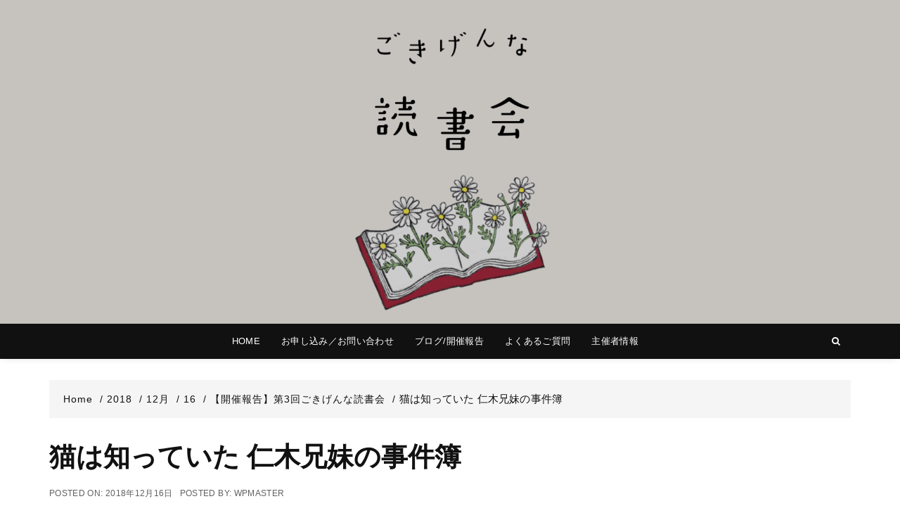

--- FILE ---
content_type: text/html; charset=utf-8
request_url: https://www.google.com/recaptcha/api2/anchor?ar=1&k=6Lc9Hw4eAAAAAM6hGyF8mqQUMC7kykU4aBRzmumd&co=aHR0cHM6Ly9nb2tpZ2VubmEuY29tOjQ0Mw..&hl=en&v=PoyoqOPhxBO7pBk68S4YbpHZ&size=invisible&anchor-ms=20000&execute-ms=30000&cb=iwy5cc7v1ouo
body_size: 48889
content:
<!DOCTYPE HTML><html dir="ltr" lang="en"><head><meta http-equiv="Content-Type" content="text/html; charset=UTF-8">
<meta http-equiv="X-UA-Compatible" content="IE=edge">
<title>reCAPTCHA</title>
<style type="text/css">
/* cyrillic-ext */
@font-face {
  font-family: 'Roboto';
  font-style: normal;
  font-weight: 400;
  font-stretch: 100%;
  src: url(//fonts.gstatic.com/s/roboto/v48/KFO7CnqEu92Fr1ME7kSn66aGLdTylUAMa3GUBHMdazTgWw.woff2) format('woff2');
  unicode-range: U+0460-052F, U+1C80-1C8A, U+20B4, U+2DE0-2DFF, U+A640-A69F, U+FE2E-FE2F;
}
/* cyrillic */
@font-face {
  font-family: 'Roboto';
  font-style: normal;
  font-weight: 400;
  font-stretch: 100%;
  src: url(//fonts.gstatic.com/s/roboto/v48/KFO7CnqEu92Fr1ME7kSn66aGLdTylUAMa3iUBHMdazTgWw.woff2) format('woff2');
  unicode-range: U+0301, U+0400-045F, U+0490-0491, U+04B0-04B1, U+2116;
}
/* greek-ext */
@font-face {
  font-family: 'Roboto';
  font-style: normal;
  font-weight: 400;
  font-stretch: 100%;
  src: url(//fonts.gstatic.com/s/roboto/v48/KFO7CnqEu92Fr1ME7kSn66aGLdTylUAMa3CUBHMdazTgWw.woff2) format('woff2');
  unicode-range: U+1F00-1FFF;
}
/* greek */
@font-face {
  font-family: 'Roboto';
  font-style: normal;
  font-weight: 400;
  font-stretch: 100%;
  src: url(//fonts.gstatic.com/s/roboto/v48/KFO7CnqEu92Fr1ME7kSn66aGLdTylUAMa3-UBHMdazTgWw.woff2) format('woff2');
  unicode-range: U+0370-0377, U+037A-037F, U+0384-038A, U+038C, U+038E-03A1, U+03A3-03FF;
}
/* math */
@font-face {
  font-family: 'Roboto';
  font-style: normal;
  font-weight: 400;
  font-stretch: 100%;
  src: url(//fonts.gstatic.com/s/roboto/v48/KFO7CnqEu92Fr1ME7kSn66aGLdTylUAMawCUBHMdazTgWw.woff2) format('woff2');
  unicode-range: U+0302-0303, U+0305, U+0307-0308, U+0310, U+0312, U+0315, U+031A, U+0326-0327, U+032C, U+032F-0330, U+0332-0333, U+0338, U+033A, U+0346, U+034D, U+0391-03A1, U+03A3-03A9, U+03B1-03C9, U+03D1, U+03D5-03D6, U+03F0-03F1, U+03F4-03F5, U+2016-2017, U+2034-2038, U+203C, U+2040, U+2043, U+2047, U+2050, U+2057, U+205F, U+2070-2071, U+2074-208E, U+2090-209C, U+20D0-20DC, U+20E1, U+20E5-20EF, U+2100-2112, U+2114-2115, U+2117-2121, U+2123-214F, U+2190, U+2192, U+2194-21AE, U+21B0-21E5, U+21F1-21F2, U+21F4-2211, U+2213-2214, U+2216-22FF, U+2308-230B, U+2310, U+2319, U+231C-2321, U+2336-237A, U+237C, U+2395, U+239B-23B7, U+23D0, U+23DC-23E1, U+2474-2475, U+25AF, U+25B3, U+25B7, U+25BD, U+25C1, U+25CA, U+25CC, U+25FB, U+266D-266F, U+27C0-27FF, U+2900-2AFF, U+2B0E-2B11, U+2B30-2B4C, U+2BFE, U+3030, U+FF5B, U+FF5D, U+1D400-1D7FF, U+1EE00-1EEFF;
}
/* symbols */
@font-face {
  font-family: 'Roboto';
  font-style: normal;
  font-weight: 400;
  font-stretch: 100%;
  src: url(//fonts.gstatic.com/s/roboto/v48/KFO7CnqEu92Fr1ME7kSn66aGLdTylUAMaxKUBHMdazTgWw.woff2) format('woff2');
  unicode-range: U+0001-000C, U+000E-001F, U+007F-009F, U+20DD-20E0, U+20E2-20E4, U+2150-218F, U+2190, U+2192, U+2194-2199, U+21AF, U+21E6-21F0, U+21F3, U+2218-2219, U+2299, U+22C4-22C6, U+2300-243F, U+2440-244A, U+2460-24FF, U+25A0-27BF, U+2800-28FF, U+2921-2922, U+2981, U+29BF, U+29EB, U+2B00-2BFF, U+4DC0-4DFF, U+FFF9-FFFB, U+10140-1018E, U+10190-1019C, U+101A0, U+101D0-101FD, U+102E0-102FB, U+10E60-10E7E, U+1D2C0-1D2D3, U+1D2E0-1D37F, U+1F000-1F0FF, U+1F100-1F1AD, U+1F1E6-1F1FF, U+1F30D-1F30F, U+1F315, U+1F31C, U+1F31E, U+1F320-1F32C, U+1F336, U+1F378, U+1F37D, U+1F382, U+1F393-1F39F, U+1F3A7-1F3A8, U+1F3AC-1F3AF, U+1F3C2, U+1F3C4-1F3C6, U+1F3CA-1F3CE, U+1F3D4-1F3E0, U+1F3ED, U+1F3F1-1F3F3, U+1F3F5-1F3F7, U+1F408, U+1F415, U+1F41F, U+1F426, U+1F43F, U+1F441-1F442, U+1F444, U+1F446-1F449, U+1F44C-1F44E, U+1F453, U+1F46A, U+1F47D, U+1F4A3, U+1F4B0, U+1F4B3, U+1F4B9, U+1F4BB, U+1F4BF, U+1F4C8-1F4CB, U+1F4D6, U+1F4DA, U+1F4DF, U+1F4E3-1F4E6, U+1F4EA-1F4ED, U+1F4F7, U+1F4F9-1F4FB, U+1F4FD-1F4FE, U+1F503, U+1F507-1F50B, U+1F50D, U+1F512-1F513, U+1F53E-1F54A, U+1F54F-1F5FA, U+1F610, U+1F650-1F67F, U+1F687, U+1F68D, U+1F691, U+1F694, U+1F698, U+1F6AD, U+1F6B2, U+1F6B9-1F6BA, U+1F6BC, U+1F6C6-1F6CF, U+1F6D3-1F6D7, U+1F6E0-1F6EA, U+1F6F0-1F6F3, U+1F6F7-1F6FC, U+1F700-1F7FF, U+1F800-1F80B, U+1F810-1F847, U+1F850-1F859, U+1F860-1F887, U+1F890-1F8AD, U+1F8B0-1F8BB, U+1F8C0-1F8C1, U+1F900-1F90B, U+1F93B, U+1F946, U+1F984, U+1F996, U+1F9E9, U+1FA00-1FA6F, U+1FA70-1FA7C, U+1FA80-1FA89, U+1FA8F-1FAC6, U+1FACE-1FADC, U+1FADF-1FAE9, U+1FAF0-1FAF8, U+1FB00-1FBFF;
}
/* vietnamese */
@font-face {
  font-family: 'Roboto';
  font-style: normal;
  font-weight: 400;
  font-stretch: 100%;
  src: url(//fonts.gstatic.com/s/roboto/v48/KFO7CnqEu92Fr1ME7kSn66aGLdTylUAMa3OUBHMdazTgWw.woff2) format('woff2');
  unicode-range: U+0102-0103, U+0110-0111, U+0128-0129, U+0168-0169, U+01A0-01A1, U+01AF-01B0, U+0300-0301, U+0303-0304, U+0308-0309, U+0323, U+0329, U+1EA0-1EF9, U+20AB;
}
/* latin-ext */
@font-face {
  font-family: 'Roboto';
  font-style: normal;
  font-weight: 400;
  font-stretch: 100%;
  src: url(//fonts.gstatic.com/s/roboto/v48/KFO7CnqEu92Fr1ME7kSn66aGLdTylUAMa3KUBHMdazTgWw.woff2) format('woff2');
  unicode-range: U+0100-02BA, U+02BD-02C5, U+02C7-02CC, U+02CE-02D7, U+02DD-02FF, U+0304, U+0308, U+0329, U+1D00-1DBF, U+1E00-1E9F, U+1EF2-1EFF, U+2020, U+20A0-20AB, U+20AD-20C0, U+2113, U+2C60-2C7F, U+A720-A7FF;
}
/* latin */
@font-face {
  font-family: 'Roboto';
  font-style: normal;
  font-weight: 400;
  font-stretch: 100%;
  src: url(//fonts.gstatic.com/s/roboto/v48/KFO7CnqEu92Fr1ME7kSn66aGLdTylUAMa3yUBHMdazQ.woff2) format('woff2');
  unicode-range: U+0000-00FF, U+0131, U+0152-0153, U+02BB-02BC, U+02C6, U+02DA, U+02DC, U+0304, U+0308, U+0329, U+2000-206F, U+20AC, U+2122, U+2191, U+2193, U+2212, U+2215, U+FEFF, U+FFFD;
}
/* cyrillic-ext */
@font-face {
  font-family: 'Roboto';
  font-style: normal;
  font-weight: 500;
  font-stretch: 100%;
  src: url(//fonts.gstatic.com/s/roboto/v48/KFO7CnqEu92Fr1ME7kSn66aGLdTylUAMa3GUBHMdazTgWw.woff2) format('woff2');
  unicode-range: U+0460-052F, U+1C80-1C8A, U+20B4, U+2DE0-2DFF, U+A640-A69F, U+FE2E-FE2F;
}
/* cyrillic */
@font-face {
  font-family: 'Roboto';
  font-style: normal;
  font-weight: 500;
  font-stretch: 100%;
  src: url(//fonts.gstatic.com/s/roboto/v48/KFO7CnqEu92Fr1ME7kSn66aGLdTylUAMa3iUBHMdazTgWw.woff2) format('woff2');
  unicode-range: U+0301, U+0400-045F, U+0490-0491, U+04B0-04B1, U+2116;
}
/* greek-ext */
@font-face {
  font-family: 'Roboto';
  font-style: normal;
  font-weight: 500;
  font-stretch: 100%;
  src: url(//fonts.gstatic.com/s/roboto/v48/KFO7CnqEu92Fr1ME7kSn66aGLdTylUAMa3CUBHMdazTgWw.woff2) format('woff2');
  unicode-range: U+1F00-1FFF;
}
/* greek */
@font-face {
  font-family: 'Roboto';
  font-style: normal;
  font-weight: 500;
  font-stretch: 100%;
  src: url(//fonts.gstatic.com/s/roboto/v48/KFO7CnqEu92Fr1ME7kSn66aGLdTylUAMa3-UBHMdazTgWw.woff2) format('woff2');
  unicode-range: U+0370-0377, U+037A-037F, U+0384-038A, U+038C, U+038E-03A1, U+03A3-03FF;
}
/* math */
@font-face {
  font-family: 'Roboto';
  font-style: normal;
  font-weight: 500;
  font-stretch: 100%;
  src: url(//fonts.gstatic.com/s/roboto/v48/KFO7CnqEu92Fr1ME7kSn66aGLdTylUAMawCUBHMdazTgWw.woff2) format('woff2');
  unicode-range: U+0302-0303, U+0305, U+0307-0308, U+0310, U+0312, U+0315, U+031A, U+0326-0327, U+032C, U+032F-0330, U+0332-0333, U+0338, U+033A, U+0346, U+034D, U+0391-03A1, U+03A3-03A9, U+03B1-03C9, U+03D1, U+03D5-03D6, U+03F0-03F1, U+03F4-03F5, U+2016-2017, U+2034-2038, U+203C, U+2040, U+2043, U+2047, U+2050, U+2057, U+205F, U+2070-2071, U+2074-208E, U+2090-209C, U+20D0-20DC, U+20E1, U+20E5-20EF, U+2100-2112, U+2114-2115, U+2117-2121, U+2123-214F, U+2190, U+2192, U+2194-21AE, U+21B0-21E5, U+21F1-21F2, U+21F4-2211, U+2213-2214, U+2216-22FF, U+2308-230B, U+2310, U+2319, U+231C-2321, U+2336-237A, U+237C, U+2395, U+239B-23B7, U+23D0, U+23DC-23E1, U+2474-2475, U+25AF, U+25B3, U+25B7, U+25BD, U+25C1, U+25CA, U+25CC, U+25FB, U+266D-266F, U+27C0-27FF, U+2900-2AFF, U+2B0E-2B11, U+2B30-2B4C, U+2BFE, U+3030, U+FF5B, U+FF5D, U+1D400-1D7FF, U+1EE00-1EEFF;
}
/* symbols */
@font-face {
  font-family: 'Roboto';
  font-style: normal;
  font-weight: 500;
  font-stretch: 100%;
  src: url(//fonts.gstatic.com/s/roboto/v48/KFO7CnqEu92Fr1ME7kSn66aGLdTylUAMaxKUBHMdazTgWw.woff2) format('woff2');
  unicode-range: U+0001-000C, U+000E-001F, U+007F-009F, U+20DD-20E0, U+20E2-20E4, U+2150-218F, U+2190, U+2192, U+2194-2199, U+21AF, U+21E6-21F0, U+21F3, U+2218-2219, U+2299, U+22C4-22C6, U+2300-243F, U+2440-244A, U+2460-24FF, U+25A0-27BF, U+2800-28FF, U+2921-2922, U+2981, U+29BF, U+29EB, U+2B00-2BFF, U+4DC0-4DFF, U+FFF9-FFFB, U+10140-1018E, U+10190-1019C, U+101A0, U+101D0-101FD, U+102E0-102FB, U+10E60-10E7E, U+1D2C0-1D2D3, U+1D2E0-1D37F, U+1F000-1F0FF, U+1F100-1F1AD, U+1F1E6-1F1FF, U+1F30D-1F30F, U+1F315, U+1F31C, U+1F31E, U+1F320-1F32C, U+1F336, U+1F378, U+1F37D, U+1F382, U+1F393-1F39F, U+1F3A7-1F3A8, U+1F3AC-1F3AF, U+1F3C2, U+1F3C4-1F3C6, U+1F3CA-1F3CE, U+1F3D4-1F3E0, U+1F3ED, U+1F3F1-1F3F3, U+1F3F5-1F3F7, U+1F408, U+1F415, U+1F41F, U+1F426, U+1F43F, U+1F441-1F442, U+1F444, U+1F446-1F449, U+1F44C-1F44E, U+1F453, U+1F46A, U+1F47D, U+1F4A3, U+1F4B0, U+1F4B3, U+1F4B9, U+1F4BB, U+1F4BF, U+1F4C8-1F4CB, U+1F4D6, U+1F4DA, U+1F4DF, U+1F4E3-1F4E6, U+1F4EA-1F4ED, U+1F4F7, U+1F4F9-1F4FB, U+1F4FD-1F4FE, U+1F503, U+1F507-1F50B, U+1F50D, U+1F512-1F513, U+1F53E-1F54A, U+1F54F-1F5FA, U+1F610, U+1F650-1F67F, U+1F687, U+1F68D, U+1F691, U+1F694, U+1F698, U+1F6AD, U+1F6B2, U+1F6B9-1F6BA, U+1F6BC, U+1F6C6-1F6CF, U+1F6D3-1F6D7, U+1F6E0-1F6EA, U+1F6F0-1F6F3, U+1F6F7-1F6FC, U+1F700-1F7FF, U+1F800-1F80B, U+1F810-1F847, U+1F850-1F859, U+1F860-1F887, U+1F890-1F8AD, U+1F8B0-1F8BB, U+1F8C0-1F8C1, U+1F900-1F90B, U+1F93B, U+1F946, U+1F984, U+1F996, U+1F9E9, U+1FA00-1FA6F, U+1FA70-1FA7C, U+1FA80-1FA89, U+1FA8F-1FAC6, U+1FACE-1FADC, U+1FADF-1FAE9, U+1FAF0-1FAF8, U+1FB00-1FBFF;
}
/* vietnamese */
@font-face {
  font-family: 'Roboto';
  font-style: normal;
  font-weight: 500;
  font-stretch: 100%;
  src: url(//fonts.gstatic.com/s/roboto/v48/KFO7CnqEu92Fr1ME7kSn66aGLdTylUAMa3OUBHMdazTgWw.woff2) format('woff2');
  unicode-range: U+0102-0103, U+0110-0111, U+0128-0129, U+0168-0169, U+01A0-01A1, U+01AF-01B0, U+0300-0301, U+0303-0304, U+0308-0309, U+0323, U+0329, U+1EA0-1EF9, U+20AB;
}
/* latin-ext */
@font-face {
  font-family: 'Roboto';
  font-style: normal;
  font-weight: 500;
  font-stretch: 100%;
  src: url(//fonts.gstatic.com/s/roboto/v48/KFO7CnqEu92Fr1ME7kSn66aGLdTylUAMa3KUBHMdazTgWw.woff2) format('woff2');
  unicode-range: U+0100-02BA, U+02BD-02C5, U+02C7-02CC, U+02CE-02D7, U+02DD-02FF, U+0304, U+0308, U+0329, U+1D00-1DBF, U+1E00-1E9F, U+1EF2-1EFF, U+2020, U+20A0-20AB, U+20AD-20C0, U+2113, U+2C60-2C7F, U+A720-A7FF;
}
/* latin */
@font-face {
  font-family: 'Roboto';
  font-style: normal;
  font-weight: 500;
  font-stretch: 100%;
  src: url(//fonts.gstatic.com/s/roboto/v48/KFO7CnqEu92Fr1ME7kSn66aGLdTylUAMa3yUBHMdazQ.woff2) format('woff2');
  unicode-range: U+0000-00FF, U+0131, U+0152-0153, U+02BB-02BC, U+02C6, U+02DA, U+02DC, U+0304, U+0308, U+0329, U+2000-206F, U+20AC, U+2122, U+2191, U+2193, U+2212, U+2215, U+FEFF, U+FFFD;
}
/* cyrillic-ext */
@font-face {
  font-family: 'Roboto';
  font-style: normal;
  font-weight: 900;
  font-stretch: 100%;
  src: url(//fonts.gstatic.com/s/roboto/v48/KFO7CnqEu92Fr1ME7kSn66aGLdTylUAMa3GUBHMdazTgWw.woff2) format('woff2');
  unicode-range: U+0460-052F, U+1C80-1C8A, U+20B4, U+2DE0-2DFF, U+A640-A69F, U+FE2E-FE2F;
}
/* cyrillic */
@font-face {
  font-family: 'Roboto';
  font-style: normal;
  font-weight: 900;
  font-stretch: 100%;
  src: url(//fonts.gstatic.com/s/roboto/v48/KFO7CnqEu92Fr1ME7kSn66aGLdTylUAMa3iUBHMdazTgWw.woff2) format('woff2');
  unicode-range: U+0301, U+0400-045F, U+0490-0491, U+04B0-04B1, U+2116;
}
/* greek-ext */
@font-face {
  font-family: 'Roboto';
  font-style: normal;
  font-weight: 900;
  font-stretch: 100%;
  src: url(//fonts.gstatic.com/s/roboto/v48/KFO7CnqEu92Fr1ME7kSn66aGLdTylUAMa3CUBHMdazTgWw.woff2) format('woff2');
  unicode-range: U+1F00-1FFF;
}
/* greek */
@font-face {
  font-family: 'Roboto';
  font-style: normal;
  font-weight: 900;
  font-stretch: 100%;
  src: url(//fonts.gstatic.com/s/roboto/v48/KFO7CnqEu92Fr1ME7kSn66aGLdTylUAMa3-UBHMdazTgWw.woff2) format('woff2');
  unicode-range: U+0370-0377, U+037A-037F, U+0384-038A, U+038C, U+038E-03A1, U+03A3-03FF;
}
/* math */
@font-face {
  font-family: 'Roboto';
  font-style: normal;
  font-weight: 900;
  font-stretch: 100%;
  src: url(//fonts.gstatic.com/s/roboto/v48/KFO7CnqEu92Fr1ME7kSn66aGLdTylUAMawCUBHMdazTgWw.woff2) format('woff2');
  unicode-range: U+0302-0303, U+0305, U+0307-0308, U+0310, U+0312, U+0315, U+031A, U+0326-0327, U+032C, U+032F-0330, U+0332-0333, U+0338, U+033A, U+0346, U+034D, U+0391-03A1, U+03A3-03A9, U+03B1-03C9, U+03D1, U+03D5-03D6, U+03F0-03F1, U+03F4-03F5, U+2016-2017, U+2034-2038, U+203C, U+2040, U+2043, U+2047, U+2050, U+2057, U+205F, U+2070-2071, U+2074-208E, U+2090-209C, U+20D0-20DC, U+20E1, U+20E5-20EF, U+2100-2112, U+2114-2115, U+2117-2121, U+2123-214F, U+2190, U+2192, U+2194-21AE, U+21B0-21E5, U+21F1-21F2, U+21F4-2211, U+2213-2214, U+2216-22FF, U+2308-230B, U+2310, U+2319, U+231C-2321, U+2336-237A, U+237C, U+2395, U+239B-23B7, U+23D0, U+23DC-23E1, U+2474-2475, U+25AF, U+25B3, U+25B7, U+25BD, U+25C1, U+25CA, U+25CC, U+25FB, U+266D-266F, U+27C0-27FF, U+2900-2AFF, U+2B0E-2B11, U+2B30-2B4C, U+2BFE, U+3030, U+FF5B, U+FF5D, U+1D400-1D7FF, U+1EE00-1EEFF;
}
/* symbols */
@font-face {
  font-family: 'Roboto';
  font-style: normal;
  font-weight: 900;
  font-stretch: 100%;
  src: url(//fonts.gstatic.com/s/roboto/v48/KFO7CnqEu92Fr1ME7kSn66aGLdTylUAMaxKUBHMdazTgWw.woff2) format('woff2');
  unicode-range: U+0001-000C, U+000E-001F, U+007F-009F, U+20DD-20E0, U+20E2-20E4, U+2150-218F, U+2190, U+2192, U+2194-2199, U+21AF, U+21E6-21F0, U+21F3, U+2218-2219, U+2299, U+22C4-22C6, U+2300-243F, U+2440-244A, U+2460-24FF, U+25A0-27BF, U+2800-28FF, U+2921-2922, U+2981, U+29BF, U+29EB, U+2B00-2BFF, U+4DC0-4DFF, U+FFF9-FFFB, U+10140-1018E, U+10190-1019C, U+101A0, U+101D0-101FD, U+102E0-102FB, U+10E60-10E7E, U+1D2C0-1D2D3, U+1D2E0-1D37F, U+1F000-1F0FF, U+1F100-1F1AD, U+1F1E6-1F1FF, U+1F30D-1F30F, U+1F315, U+1F31C, U+1F31E, U+1F320-1F32C, U+1F336, U+1F378, U+1F37D, U+1F382, U+1F393-1F39F, U+1F3A7-1F3A8, U+1F3AC-1F3AF, U+1F3C2, U+1F3C4-1F3C6, U+1F3CA-1F3CE, U+1F3D4-1F3E0, U+1F3ED, U+1F3F1-1F3F3, U+1F3F5-1F3F7, U+1F408, U+1F415, U+1F41F, U+1F426, U+1F43F, U+1F441-1F442, U+1F444, U+1F446-1F449, U+1F44C-1F44E, U+1F453, U+1F46A, U+1F47D, U+1F4A3, U+1F4B0, U+1F4B3, U+1F4B9, U+1F4BB, U+1F4BF, U+1F4C8-1F4CB, U+1F4D6, U+1F4DA, U+1F4DF, U+1F4E3-1F4E6, U+1F4EA-1F4ED, U+1F4F7, U+1F4F9-1F4FB, U+1F4FD-1F4FE, U+1F503, U+1F507-1F50B, U+1F50D, U+1F512-1F513, U+1F53E-1F54A, U+1F54F-1F5FA, U+1F610, U+1F650-1F67F, U+1F687, U+1F68D, U+1F691, U+1F694, U+1F698, U+1F6AD, U+1F6B2, U+1F6B9-1F6BA, U+1F6BC, U+1F6C6-1F6CF, U+1F6D3-1F6D7, U+1F6E0-1F6EA, U+1F6F0-1F6F3, U+1F6F7-1F6FC, U+1F700-1F7FF, U+1F800-1F80B, U+1F810-1F847, U+1F850-1F859, U+1F860-1F887, U+1F890-1F8AD, U+1F8B0-1F8BB, U+1F8C0-1F8C1, U+1F900-1F90B, U+1F93B, U+1F946, U+1F984, U+1F996, U+1F9E9, U+1FA00-1FA6F, U+1FA70-1FA7C, U+1FA80-1FA89, U+1FA8F-1FAC6, U+1FACE-1FADC, U+1FADF-1FAE9, U+1FAF0-1FAF8, U+1FB00-1FBFF;
}
/* vietnamese */
@font-face {
  font-family: 'Roboto';
  font-style: normal;
  font-weight: 900;
  font-stretch: 100%;
  src: url(//fonts.gstatic.com/s/roboto/v48/KFO7CnqEu92Fr1ME7kSn66aGLdTylUAMa3OUBHMdazTgWw.woff2) format('woff2');
  unicode-range: U+0102-0103, U+0110-0111, U+0128-0129, U+0168-0169, U+01A0-01A1, U+01AF-01B0, U+0300-0301, U+0303-0304, U+0308-0309, U+0323, U+0329, U+1EA0-1EF9, U+20AB;
}
/* latin-ext */
@font-face {
  font-family: 'Roboto';
  font-style: normal;
  font-weight: 900;
  font-stretch: 100%;
  src: url(//fonts.gstatic.com/s/roboto/v48/KFO7CnqEu92Fr1ME7kSn66aGLdTylUAMa3KUBHMdazTgWw.woff2) format('woff2');
  unicode-range: U+0100-02BA, U+02BD-02C5, U+02C7-02CC, U+02CE-02D7, U+02DD-02FF, U+0304, U+0308, U+0329, U+1D00-1DBF, U+1E00-1E9F, U+1EF2-1EFF, U+2020, U+20A0-20AB, U+20AD-20C0, U+2113, U+2C60-2C7F, U+A720-A7FF;
}
/* latin */
@font-face {
  font-family: 'Roboto';
  font-style: normal;
  font-weight: 900;
  font-stretch: 100%;
  src: url(//fonts.gstatic.com/s/roboto/v48/KFO7CnqEu92Fr1ME7kSn66aGLdTylUAMa3yUBHMdazQ.woff2) format('woff2');
  unicode-range: U+0000-00FF, U+0131, U+0152-0153, U+02BB-02BC, U+02C6, U+02DA, U+02DC, U+0304, U+0308, U+0329, U+2000-206F, U+20AC, U+2122, U+2191, U+2193, U+2212, U+2215, U+FEFF, U+FFFD;
}

</style>
<link rel="stylesheet" type="text/css" href="https://www.gstatic.com/recaptcha/releases/PoyoqOPhxBO7pBk68S4YbpHZ/styles__ltr.css">
<script nonce="Dn0wUm8Qci-ik0cc6S0L9Q" type="text/javascript">window['__recaptcha_api'] = 'https://www.google.com/recaptcha/api2/';</script>
<script type="text/javascript" src="https://www.gstatic.com/recaptcha/releases/PoyoqOPhxBO7pBk68S4YbpHZ/recaptcha__en.js" nonce="Dn0wUm8Qci-ik0cc6S0L9Q">
      
    </script></head>
<body><div id="rc-anchor-alert" class="rc-anchor-alert"></div>
<input type="hidden" id="recaptcha-token" value="[base64]">
<script type="text/javascript" nonce="Dn0wUm8Qci-ik0cc6S0L9Q">
      recaptcha.anchor.Main.init("[\x22ainput\x22,[\x22bgdata\x22,\x22\x22,\[base64]/[base64]/MjU1Ong/[base64]/[base64]/[base64]/[base64]/[base64]/[base64]/[base64]/[base64]/[base64]/[base64]/[base64]/[base64]/[base64]/[base64]/[base64]\\u003d\x22,\[base64]\x22,\[base64]/BRJ6AnMyC0HCuXjCvsORwr57w5RGG8OYwplpRiBWw5Quw4zDkcKOwqB2EF/[base64]/CqHbCm8O2ecKpwq9aQz7Dl8OYw6hsw7UEw67CuMO/U8K5SwFPTMKfw4PCpMOzwo4masOZw4LCr8K3SmV9dcK+w58bwqAtU8O1w4oMw6seQcOEw705wpNvAsOFwr8/w6fDmDDDvVDCuMK3w6I5wpDDjyjDp0RuQcK7w4twwo3CpcKew4bCjVrDjcKRw69zVAnCk8O4w5DCn13DscO6wrPDiybCtMKpdMOHaXI4KHfDjxbCl8Kxa8KPCsKOfkFJdThsw7Ukw6XCpcK2IcO3A8K9w4xhUS5PwpVSIi/[base64]/DnFpPw53Cq8KIe2vDmsO3PMKYwrcGwqnDmHoOfTU2K2fCh1x0LMOpwpMpw4x2wpxmwpbCmMObw4hRVk0aOMKKw5JBUcK+YcOPMhjDpksKw4PChVfDpsKfSmHDmMO3wp7CpmU/worCicKla8Oiwq3DmGQYJDLCrsKVw6rCjMKkJidfTQo5VMKpwqjCocKqw7zCg1rDmxHDmsKUw6fDq0hnecKYe8O2YXtPW8ODwpwiwpIuZmnDscOnSCJaEMKCwqDCkTtxw6llL28jSELCtzvCpcKNw7PDhMOVNgjDisKHw6LDpsKQGQF8A3/CqMOFS1HChBQSwoZ2w4RzEVvDnMOGw6x+F1FXGcKvw4EXBsK+w6hcH0omJgLDlWUabcOxw7RvwqnCmVXCjcOxwrpXasKIb0RHLwEAw7vDicOfdMKbw6PDp2B2ZWDCpVlewq9Sw5rCo1pqbDtWwofChAs/[base64]/[base64]/wo0sBMKSwoTDpwDDiMOVO8Kpw54vw4DCjMKEw7/[base64]/CtcKnw5QEwqp6Ey9rw5XCkMK8w7DDgcKIw5vCkg8rD8OfHyzDujBrw6rCs8OldMOjwpfDqSrDj8KnwpdUNMKTwpLDhcOiTA0URsKqw6/CkGguW25Swo7DgsKow4U+bxPCmsKVw5/DisKdwofCrjMOw512w5DDtjbDisOKSV1vIlY1w6tgf8KZw6hYVVrDlsK4wqLDu1EjMsKMKMKtw6oMw55FP8KzBkbDqw4fU8Ofw7xmwr8lE0U3wpU6f3PChxbDocKww7BhMcKDW2nDq8OIw43ClTjCm8Obw7DCnMOcdMOUGE/[base64]/w5HDhzFrw57DuWLChEMmwrExZcOXacKVwqM6HknDlTcBGMKbGk/CicKQw4ofw45Dw7B9wo/[base64]/DpcKWw5HDjzDDlQvDh8KiVmtaRkfCuMOcwpfCtVbDpipcYAjDqMO0X8OQw51iQsKww7bDrcK8csOoVcOxwosCw75vw5JEw7HCn0jCh1oJRcKEw514wq86FFdjwqAhwrPCpsKKw6/DngVObMKFwoPCmVNLwpjDl8O2VsO3anHCvgnDuCfCqMKXfkLDosOuUMOew58BeQItZi3DrMOGSBbDsFgeACheKXjCsWHCucKJG8O6dsKVWVHDhBrCthbDrVNNwoYsVMOLSMONwo/Cnk8kWnfCpMKlAA1Gw6Vgwpd7w70+EHE1wqIpbF7CghDDsHN/wp/[base64]/[base64]/DnB3DuAtcUsKGUsOZBWtLHMO2XcKnwps/FsOdRzjDrsKQw5HDtMK8QEvDgnciYcKAelnDscOBw6tdw7h/AQ4GA8KQf8K0w63DusO1wrTCo8Omw5/[base64]/DgcKZHwAuQ1MGwrbCgsKiw6nCq8O/[base64]/w4fDlcOBb21rw6fDhsK1w41qw6jDt33ChMKqw7ZFwpQZw4rDosOPw7gjTxjDux8lwrtFw6/DtsOGw6E8ECp5wrRzwq/DlybCi8K/w6R/[base64]/Dk3/[base64]/w7HCjcO+w4d1X8KGwqk0Fikkwr/CrcOYODFIdAtiwpQBwqZkTsKJfcKIw7x+OsKqwrcYw5BAwqXClkktw71Bw6MbIHQJw7PCsWBCRsOVwqBRw5g3w6NQUcO1w73DtsKLw5QeV8OlN03DoiXDh8OpwofDjnvCo1LDlcKrw4/CoDXDiArDpinDrsKNwqXCv8OjDMOQw6ItPsK9U8OhOMK5LcKuw5hLwrs1w4/Cl8KRwrhpSMKew4zDvGZ2OsKowqRBwqsrwoA4w7ozE8KGAMOMWsO7IxMHZjdXVAzDtgzDssKtKMO5w7APTxJmJ8KdwpPCo2nDu2kSNMKIw7bDgMOWwofDosOYdcOuw7DDhR/ClsOewrvDmHYHDsOUwqpPw4UYwrN/w6YIwqhuw54tK31LIsKif8Khw65KX8KHwqnDgMKUw7LDocKqHMK3LyfDpMKfVgRQMMObfzrDr8KFO8O+Nj9TLsOjLGALwpLDnxwpfMKpw7YiwqHCl8KhworDrMOtw6vChULCogDCkMOqIxJEGB1mwpPDimzDq3LDtDXCjMKQw4sDw5olw5FzZW9WLT/CuEULwr4qw4FOw7/DpjfDkQTDsMKwDnt+w7nDtsOow7nCjgnCl8KVVMOUw79kwr8kdmhwYsKYwrXDgMK3wq7Dm8KuJMO7MRHCsTpFwqfCuMOKLMK1wo1GwqtBMMOvw6V/SVbDrsO2wrNjFMKfHBjCk8KMCxwWKCc/[base64]/CjsKsw4lzBgEzw6FcVTHDkcOTw4FjIiXDgATCsMK/wqNTQRMrw63CvScGw5omLXTDgMKWw4PCjm4Sw7tzwqPDvwfCtxM9w6TCgRPCmsKDw7ACYMKIwo/DvDzCgG/[base64]/CqDPCk3leH8Kww7rCpALCj8OnPcKFGMK/w7Q1wr1BJUcFPEzDj8O6Ez/DpsOEwovCnsK1YHYyRcKXw6EEw4zCmmtEeCVCwqIpwpY9enp0TMKgw6JrdSPCvFrCvzcQwqDDvsOww601w7fDnypiw53CuMKvQsOOCDAzeAsywqnCqUjDhV1sDiDDrcK0FMKbw5ZxwpwGH8OMwrfDtVvDrExhwpUZL8KXA8K9wp/Ch2hXw7pIZTrCgsOzw7DDoB7CrcOxw7oKw50aLgzCuksJLn/ClGLDp8KJWsOIcMKbw4fCocKhwoNII8Kfwpp0eBfDoMK8IFDCgDN/cEjCjMKFwpTDj8O5wqIhwq3CvMKNwqR7wr5vwrMUw7/Cq38Wwr4hw4wJw54GOcOsKMKub8Kzw4ozCsO6wqx4X8Ozw5oawpYWw4Qaw77Dg8OFNcO7w4/DkxcSwqZnw58fQjF5w6LDusKKwpXDliLCrsO/FMKzw4ECCcOewp94REfCvsOJwp/ChCvCmcKdKcKzw5HDvV/DhcKzwrkRw4PDkT0naCAjSMOrwqY1wo3CusK+WcOPwqjCjcKzw73ClMOFLTgGAcKRTMKSdAAILEvCtgt4wrkIcX7Dq8K8L8OGfsKpwpcmwrjCmhR/woTDkMKmdsO7dxnDusKcw6InVVPDj8Owb1AkwrEuTMKcw7ITw7bDmDTCqwzDmSnCm8O5YcKYw6TDvnvDssOQwqLClE9FHMOFLsKnw5fCgnvDp8KiOsKow4vDk8OmOUNVw4/CkT3DsEnDg2IyAMOjX3JbA8KYw6HDucKOaU7ChwLDtCDDtsKOwqZJw4olV8OXwq7CrcOOw785wrB6AsOSd2dmwq1wd0fDnMKKCMOIw4TCjE4MByDDpA3DtcKsw7LClcOlwonDjg0Ow5/ClkTCp8Kuw5JMwqXCiSdrUsKNMMO2w6fCvsOPHhfCvkMMw43CncOowpdcw6TDrnHDisKyfTcaCiUeeCsQcsKUw7DCjnN6acOXw4sdHcKSShXCp8OawqvDncODwpx8QU8aPikCQRNCbsOMw6QTGwHCpMO/BcONw6oMXm/DvyHCrnDCnMKCwqXDn2BBVAoJw4JvKgrCjiBhwqd9KcKIw5LChnrCqMO/[base64]/CnkfDvsOuIx8Tw5Z7w68AB8KLaMKJGg5aIk3ChgPDlwvDoCnDoizDrsKKwp9NwpvDscKsH3zDuWnCjMKCI3fCjWrDkMOuw4QFMMOEO0gAw4bDikXDjg7DrcKCcsOTwojDuTc/[base64]/EsKfwqM9eFbDilfChF8pw6EFUnrDk8O/[base64]/[base64]/V8K+LsOJw53CtifDj8K1HMK9dX7Csn/Cp8OOw7vCgTZEbMOVwrxZM1N3X07DrXY/dMOmwr1iwqFYPmjCjD/Do2Q2w414w6TDpcOVwp7Dj8OzIwRzwpwZdMKwZVU2GxTDlWxRN1Bzwrczf0xJc2ZFSWRjPzcrw5UdLlrCt8OAdcOrwqLCrj/DvcO0QMOQfHFdwoPDn8KXHT4BwqQ2MMKww4fCuifDqcKiThPCv8K3w7nCtsOzw4cnwrfChcOHDDQQw5rCt1vCmx7Dv2wISTwsTwdowonCnMOpwqBOw6TCtsKiSFrDpcKXXRbCtFjDnTPDsyZzw6M2w4nCvR9xwoDCh05LNXrCuDUwa1jDsRMLw7/CrMOUOsONw5XCrsKVIsOvfsKDw6Ymw6hMwoDDmRvCjlRMwrvCmlgYw6vClxfCnsONP8O4OXxyI8K5fh8Cw5zCtMO+w50AZcKWXjHCogPDqWrDgsK3HlVLd8OgwpDClUfCpsKlwrTDuGBJYD/CjsO6wrPCjsOwwprCrhZFwovDjsOIwqxQw4sfw4AOPkotw4LDq8KvDQbCp8OefT3Dk2jDp8OBGkxGwqkKwppBw6J4w7/DnAAFw74lN8O/w4IfwpHDtAFfbcOWwqbDpcOAK8ONWhIwV2EbbQDCl8O9BMOZO8Oxw6EFZMOqHcOpW8ObGMKdwrnDoj3DpyUvGSjDsMKJdB3DisO0w7vCgcObQSzCmsONaCJydlPDrWobwoDCi8KCU8OeVMOww6vDhADCoEoGw7/[base64]/CvcK7DBrCp8KgY3nDhDA1wrUrCsK1CsO5UcKJwq80w47CkThTwoEWw54cw4QLw5hafMKWYVFwwoNNwrkOHCvCisOiw4vCjxFdw4lLZsOfwo3DpsKuAwVyw7DCj1fCjybDtcKAZBojwobCrW8Hw5nCqh9OG0HDrMOXwqIowojCkMKIw4d/wpUdA8OOw6jCi2vChsOgworCsMO2wp1jw4cTVDvDgUo7wrRdwoprIQDDhB4tDcORVjoIVD/Dh8K3w6bCo2PCuMKIw6ZCRcO3fcKEwqZOw6jDpcKEasKsw5QSw4lHw5FGaWPCviBDwpgNw5A2wpTDt8OnIcK/wq7DizcAw5c6R8OPf1TCgDZ1w6srBGBqw4zCj1ZSWMKFTcOUfMKwLsKKaUbCpwvDh8OjAsKzP0/CjX3DncOzM8Oww7lYfcKlUMOXw7PCpcOnw5Q/dsOSwqvDhQDCnMO5woXDtcOoNmRzMUbDs0/DryQjM8KXFCPDosKtw5c3DAIlwrvCqMK3Px7CvXlRw4nClAhKWsKqbMOaw6hPwogTaAAJwq/CjjPCh8OfKHULOjkRIm3CiMOMTXzDvTjCmEkSeMO2w7PCr8K2Hl5Owq8Iw6XCiRAnL3rCqEo5w55rw65+LWhiLMOowqPDusKOwrd2wqfDmMK2IHjDocO8wpVcwoHDi27ChMOZKRvCmsKUw5BTw7k+wp/[base64]/Cgho5wprDr8O6O1jCoQXDvcO7XMKuEsKFZcOmwqDCrWw/wqk8wpfDu3zCusONCcOlwpLCh8Kow7kiwoABw6EHb2rDoMKsHsKoKcOhZGTDu3XDrsK+w7XDkWFMwqdTw4nCusK8w7dUw7LCmMK4H8O2V8KDI8OYRnfChU5bwqnDgmNBewHCl8ONdE5zPsOtLsKNwqtBR27DtcKCDsOFIyvDswbCkcKDw6DDp31Zwr5/wod0w63Cvg/CnMKfEwh+wq8ewrrDsMKZwq/[base64]/ChirDsVw0McOrI8OcU8OWw7jCh8OecS/DlkVuEWnDlsOXN8ONAWEkd8O1OFHDlsOeWMKfwrbCtMO1GMKIw7TCuWvDjy3Crx/CjMOJw5fDusKVEUxLJFtNRBLCu8Omw5XCj8KSwqrDm8OKQcOzMQ1uR10XwoorU8ODKTrDj8KOw5ozw6vCnQMswofDuMOpw4rCgSTDicOAwrTDhMObwodkwr9KDcKHwrbDtsK1LsOvKcOUwq7CvMO6Z37CpTbDlGbCsMOQw4VZL2x7LMOBwogOKMKtwpLDmcO3XC/Dn8OVA8KSwr/[base64]/CplzCrV47GcOOwppCdRIVJ3bDosO/WVfClMOWw7x5GMKiw4jDk8OrScKOQ8KIwojCpsKxwpXDgApKw77ClMKVaMKWdcKMIsKEDGDCnWvDg8OANcOMBzQlwrp5wq7CixLDpik/BcKuCkLDkFQnwoo/EGDDiXnCpVvCo0rDmsOmwqXDpsOHwo7CmCLDszfDqMOFwqoeEsK8w59nw4/CsRAXwopSXTDDrVvDhsKsw7krD1XCjybDhMKWaU/DvhIwEVsow5Y6VMKQwqfCgcK3QMKmJhJiTT5nwpZiw7DCl8OlBmA3f8K6w4lOw6leGDEAX1/DtsKPbDQTMCjCkcOtw7rDtX7CisOYcDVrByPDs8OabzbCrsO1w5LDvAHDqSIML8Kuw6xpw5HCvQIDwq/[base64]/DiirDhG/CnhPDhMOgw4leAjnDnWHCmTvDssOWO8Oxw6t6w5sAUsKHV0pww4EEUnF8wpbCqcO4L8K3DFfDhWjClMOuwqrCtA5Ew4TCrFrCqAMiGijClHJ9OETDrsO0AcKGw4wIw75Aw6c/SW5EAm7DksOMwqnCqj9uw7bCvWLChAfCpsO/w58eFTIeRsKCwpjDusKLBsK3w4kVwrFVw6F9N8Ozwr4lw4Iywr1rPMKVCgl/csKEw6QTw77DnsKHwpBzw4DCji/[base64]/wofClinDpcKpD8KwCsKFwozDtcK1w6LDiMOww5/CgsKUw4J2cFJBwofDlkPDsHgWVsORd8OgwrbDisOjwpIVw4HCuMKpw7EWRzBNF3d/[base64]/ClsKSw7zDg8KwH8O9w4zDilPDvMOpRMKiGlwgw5TCiMOZPlMIcsKRQzs6wo86w6AtwpoSSMOUF1HDq8KBw7AaRMKPdDJYw4knwp7CvTt/e8OyL2rCssKPGgTCnsKfNCEOw6JCw6dDIsKZwq/Du8OyOsOTLi8/wrbCgMOHw5lVa8KMw49lwoLDtSRxAcOVdXzCk8O0Y1HDpFHCh2DCoMKfwr/Cr8KeNB7Cq8KoFREbw4gSCSMowqIbYHvDn0fDhxAUH8O4csKKw6jDoGXDtsOrw5DDjV7DknDDqAbCvMKMw5FIw4A/Bl4vH8OIwpLCoXvDvMOKwoHDthBoM3NcRTzDjmxsw7jDu3dCwpU7dH/ChsK4wrvDncKkSFXCgCPClsKLHMOcYn42wobDpcOJwqTCnHo+R8OedsOdwpHDhV3CjAPDh1fChRTCtSVWDsKbAwYkOSchwrccesOTw680a8KnKTsHd2bDhAfDl8KMNxTDrzohZMOod3/DtcOrE0TDk8OXd8OhIiggw4nDkMKhYhPCusKpaW3Cihhnwp0Xw7lIwrwVw500wokBOEHDtSLCu8OVJXdLJwLCuMKewo8aDV3Ci8OVYiDCjRfDmMONcsKfGsO3H8Opw4kXwr7DtVzDkSHCsikww5bCpMK0VTJ/w55+O8OeSsOXw4x2HMOqImRIQ2V+woggHhrCjTDDoMO2X2XDnsOVwrrDrsKFLzIowqfDiMOUw5XDqwPCph0VVj1oLMKAH8O7CcOLRMKpwrw5wq/[base64]/B2bDlT4gwrbDnRbCsMOLwrMRO8KCw6HClBA0GgbDoDt/[base64]/DisOzw454w6ZWVlXCuA3DsgXDlsO7w7vDmVIlLcK3w5HDqWBfcDHCkz52wpB2B8OZb3kJNSnDjTQew4ZPwr/CtTjChFpVwrlYCDDCkSLCgMOUwpJDYGTCiMK+wrjCpsOlw7YLRcOwVDDDjMOMNyx/w6E1fAUoa8OYE8KWNXfDlnAfdWPCqF11w5ASFVTDnMOxBMKkwqrDn07CrcOsw4LCksKTIV8XwrDCgcKjw6BFw6FTKMOVS8OxYMORw50rwpzDih/[base64]/[base64]/CgFvDpcOPw6IoWsO3f2YcwqIgIcOsRxYpw4jCncKGwr3Cn8KVw70wQsOkwqbDiS3DpsOqdMOgGTbCu8OpUTvCkMKMw7tqwqrClcORwpQIDSXCtsOZZGIFw7jCk1Fgw6bDqkNCX1EMw7N/wopNUsOaDU3Cl3LDosKkwpzCrAoWw5/DqcK3wpvDocOnf8KiaHDCnsOJwoPCt8OAwoVSwofCnngnbV8uw7nCuMKbf1gALcO6w7xZchrCqMO1CBvCoW9Kwrs3wpZmw5sQLwk2w4TDnsK/[base64]/CvMOOBlwrGQobXkfDkE9KwrHDh0jDksOhw7TCtTrDmsO5RsKpwoHCn8OpC8OtMGzDkyJxXsOrfB/CtMO0QcOfTMKmw4zDn8KcwqgGw4fCpBDCo29EWXNTQGDDpG/[base64]/w6cCwrkQBF9sYz/ChsO8ZX/CmMKTcsKfe8OTwqlVUcKgX0sdw4/Cs2/[base64]/wqTDlQwDJcKbwq5WXsOML8Kfwo7Du1k3w4rClsK/wqZzw7U1fMOPwozCsSHCr8KywpnDtsO+UsOBUATDoS3CgSDDrcKrwq/Ct8K7w6lXwqEsw5zCrU3CpMOcwoPCqXXDrMKAC0Aywpk2w5hFXMK5w6g3eMOJwrfDt3TCj1vCiWl6wpB6w4nDsA/[base64]/CsMKgBmrCncK6RMK0woQlZjrCgsK4wojDlMOVQ8Kyw6Qew7hSKDI9FHVKw6DCosOuQ21CHcOUw4/CmMOrw79cwofDoFVyPsKxwoBuAx3CrsKRw4jDgVLDuFvCnsKAwqINAi53w7hFwrLDucOlwooGwrTDpX1kwrzDmcKNIntqwrtRw4U7w6sAwpEnC8OFw7NsA0wiG0vCqhYaGgQ9wp7Clx53CUbDigXDpcKjIMOnTFHDmF1/LsKwwrTCoSgbwqTCvwfCi8OBfMKQM3gfecKJwpEVw705YcO2RMK1HCbDrcK7Z2kywobCnmNLbcO5w7bCncOYw4jDhcKCw494w7E5wr9Xw7lKw4zDqlt1wrRQMhvCk8O/dcOvwo90w5TDqQhdw7hPwrnDrVnDvR/CisKDwo1/fsOpNsKNOCXCpMKIe8KRw75xw4rCl0x0w60kdXzDvj8nw6dRGUVweXTDrsK6w7/DmsO1RgBhwo3CphA3asOZPh8Hw7JKwo/DjEbCsxPDsUTCk8OLw4hWw7dQw6LCq8OfGMKLYWXCn8O7wq5ewpgVw7FNw4gSw6gqwpkZw6kJcXRhw4seFHUSVRvCv0QWwobDjMKfw5HDgcK8DsOdb8Opw4dSwq5bWVLCmRATOlsBwqjDgVZAwrnDq8Opwrw/VzkEwpPCtsKiVUjChcKGW8KqLSfDqkwYI23DmcOeQ3pTQsKbM2vDi8KLJMKeeg/DtF4Vw5TDgcOAH8OXwrLDpwjCq8KPeGLCpnJ0w5tVwohfwrR4dsO9OUYEajJCw4AOcGnDhsKwesKAwojDh8K1woEJCCPDjHXCv1diZxDDrMOcE8Krwqozc8K/M8KQGsKpwpwEZBE5aTvCp8KBw7sSwpnCl8KUwqQBwqp/w4NWHcKuw68xZcK+w6gVA3TDlCNkcy7CsXvDkwxmwqrDikzDmMKKwonCrD8qEMKZRkdKUsOWf8K5woHDjMKDwpELw7DDsMK2XmvDlhBDwrjDjVhBU8KAwo1GwoTCvw/CuXpqLzI9w4vCmsKdw5VKw6Qiw7nDmcKoRHLDrcK/w6U4wpMzM8OAbQ7ChsO6wrjCtcKKwrrDiko3w5bDpjM/[base64]/CpcOmYDTCm37Ch8KuaTE8wq91wq9SM8KmRzsfwoPCgsOkw5UNISQPXMK2b8O8Z8KbSgk2w6Bow7FFTsKgQcK6KsOnf8KLw5pxw4XDscK7w4fDsmcNBcOSw5w+w6bCr8Kmw7UWwrxMNHFZScOOw7E6w5k/exbDmnzDt8ONFDrDmMOIwrPCuDnDijFkJDYFMhDChWnCjsKPUB14wp7DicKJLQ8hJMOADVEVwoZbw5loM8KVw5jChE4OwoghHGTDrifDmsOew5QMZsO4SMODwr4+ZxHCoMORwoDDlcKyw7/CusKpZDPCscKFPsKXw6IyQ3R/CgvCisKsw4rDhsKzwpLDlSxUAH90WgnCm8K2QMOmScKDw6XDlMOBwrBVXcO0UMK1w7TDrMOKwojCnAQTHsKGDzYsPsK/wqo9ZcKCdMKww5zCtcKlTjxqFFHDocO0XsKlHFN3e2vDgMOtLXkNOEAWwpwyw54GBMO1w5ltw43DlApXQWPCssKtw7sgwrgFOCkBw6DDrsOXMMK3S3/ClsOUw5fCm8KCw47DmsO2wonCjiXDgsOOwrF4wofCjsK+CnXCgA57T8KPwqfDm8OUwoIEw6BjW8OYw7tdOcOAQMKgwr/DkSoVwpbDmsKBCcKJwq02JXdEw45mw7TCo8OuwofCgjjCs8OcRETDh8OKwqHDn0EJw6pKwrFwesKTw4QAwpTCngEfbQxtwqjDmmzCknIcwpwEwqrDgcKCEcKpwoM9w7xkUcOxw6d5wpIdw6zDqkrCu8Kgw55DFhxjw6ZyBg/Do3/Djkl3LwVrw5YdHmJ2wqY+ZMOYYMKMwqXDnmvDvcOawq/DhMKVwppeQDHCpGBowrQmG8Ozwp/DvF4lBiLCrcKmIcOiBik3w4zCkX3CrQ1uwopbw4TCkMOYThJ0JFVgc8OYQsKtR8Kfw4XCnsOcwpQdwroKU0jCsMOFJDc9wr/DqMKJbhoAbcKFI3jCiXEOwpEkPMOEw7cLwrkzF311DSBhwrYRLcK7w47DhRlLcBjClsKIXmTCg8Kww7RJOw0zIVHDi3XCjcKXw5vDksK8L8Ouw44qwrzCjMKqIcO4WMOXLkxFw7RWJMOnwrFsw4bCiU7Cm8KGOcK2wpTCvX/DtkjCrsKaRFRRwqE6XTXCtnbDvxnCu8KRVXo1wobDoGbCm8Oiw5TDlMK/LCMNVcOHwrHCgiTCssOSMjp9w7Itw57DgALDnVt4GsOPwrrCo8O5CBjDlMKYXmrDoMKSEHvCg8OpdArChE88b8OufsKdw4LCvMKGwr3CnG/DtcK/w5lPBsOzwqR0wpnCsCbCqBXCnMOMAy7Ck1nCk8OzJhHDnsOiw7nCjH1oGMKqVi/[base64]/DtcOdXcOibcKNZcKWw6TCqWxVw5TCvcK3wrF+wrXCp0TCtMK1bsOgwrlYwrbCmxnCmEdVQQvCn8KPw4NJZFvCnkfDlsKndm3DsTgYExvDnAbDncOlw7I4bjNoSsOZw6DCoSt2wrDCkMOhw5oGwqc+w606wq8wGsK/wqnCisO1w4YFMgxDf8KSTmbCrcKkIsKYw6V0w6Rdw6BcZW47w7zCgcOEw6fCq3Irw5o4wrd9w6kywrXCgkbCriDDrcKNUCnCj8OKdCjCtMOzFGzDqcOIMUdfU0lJwq3DlBIaw5EHw6pVw6Qaw7JsUi3CrEY8DMOlw4nCpsONRsKVXwzDoHEYw6MtwpzCjsKrXRp3wo/DhsKqMTHCg8KZw7bDpTLDl8KUw4I4P8KvwpZfWyTCqcKywpXDj2LCngbDj8KVGHfDksKDVkbDm8Ogw7tkwrnCqBN0wobDqXbDnjnDtMOQw5zDrTE6w4/CtMODwovDgEzDocO0w4XDjsKKbMKaGiUtNsO9GGBrOH8Lw6B/wp/DrTvCnSTDqMO4FRjDviXCo8OGFMKJwo7CvMORw4E/[base64]/[base64]/CscKgTXsScDpVwoI8Si1Jw7rCvBLCuhjDqwfCjA00FMOEP1Mkw51BwrbDrcKsw7jDkcK/[base64]/CqlB4aMOcOibCvcKhPsKZSHfDnlHDjsKzJQ0Uwrl/w7PCl3TCtTTCiWnCvsOSwq3Cr8KSGMOnw7BOJcOYw6A1wptRY8OuKS/[base64]/Dh3t5dMOmw73CjcKjwoHDijDCpMOya0IqwoQkMMKgw4dpAm3ClGXDql4kwpHDnzbDrA/CoMKBRsOmw6FfwrTChkzCvXrDrsKUJy3DrsOTU8KDw5rDoXBqPkfCrsORU03ConVCw4bDvsK2Dz3DmcOFwrIdwqkCHMKCKsK2WkTCh3PCkzAkw5kaQHzCu8Kxw7fCsMOxwqbChsOyw6kQwoZawqvCqcKzwrrCocO/[base64]/Cm8OQwrfConglU3p5wrVSU8KKwqFAD8Kjw6Ngw6cIWsOdNABJwpXDt8K5GMO+w6t6eB3CgF7Cih7CpEIYew7Ck1zDr8OmTWgrw6F9wovCrmVoRRJcUcK+F3rCu8O0Z8Kdwq1tX8Kxwogxw7PCj8KUw5tZwo9PwpJHIsKqwqlrcU/Drn0BwrgCw6rDmcOoMyVsYcO6EiTDh2HCkgRvKjQcwod2worCmzbDvS/[base64]/DrDV8Kz3Cn8OawqvDsMKzwojChzDCmsOFJx7CssOOwrUXw6rDsHtKw5gmMcO+Z8KhwpTDisKiXmFDw7fDk0wXLTp8Y8OBw4JFW8KGw7HDmH7CnAxMT8KTRz/CjMOnw4rDmcKywqPDh0JadTYaQjx/[base64]/CggXDrCTDlcO2AcKpSsOdfcK3wpAFNcK0wqfCucK1AwvClAUJwpLCuEoKwp1Dw4/Dg8Kaw78oIcK1wrrDmE3DlVbDm8KUc0J+eMKrwobDu8KHEWBHw5PChsKiwphnKMOIw6fDpGZZw7zDhio3wrfDkRY3wrJTP8KdwrEnw4FgVsOgOVfCpilaasKbwobCrMORw7fCmsObw6RgS27Cu8OSwq7CrW9LZcKEw6tgVcOewoZFUsO7w4/DmxdBw5huwovCjgBJd8Oqwp7DrMO7NsKIwp3Di8O4ccOOw43DhSdVBEoCSjnClsOMw6lnOsO1DwJcw6/DsmrCoSbDuUZaSMKZw5QFBMKywpBsw5DDpsOvFUrDisKKQk/CokfCgMOHLMOgw4LCjFoTwo7Ct8Ozw5XDhcKTwr/Cm30VMMOWGXxvw5rCp8K/wq7DjcOJwofDt8KLwp0bw4paFsOow7nCpUAyWXd5w74/dcOFwqfCjMKGw68vwr3Cs8OrWcOOwozCjsO2YlDDv8KswrgRw4Eww416ekkXwq0wDHEtBsK0aHbDtlkQHGIlw5DDhcOdXcO0RcOaw4EJw44iw4LCncKlwpXCkcKhNUrDnEfDsA1mZxzDvMOBwrslYB9/w7/[base64]/XsOpKwXDuU9mNXFsaMKTw7pZLQ7ClmfCkzpOG1N/ezPDiMOywqDCkn/CkQUvVhpHwo4JOlcXwozCs8KOw7ZGw5dzw57CjsK7wqcMwpsFwobDoxDCrCLCpsKmwqzDqBXClX7CmsO1wpUtwo1lw4BCcsOgwozDtTU0ZsOxw4ZBYMOJAMOHVMK6Wit5YMK3JsODOHsFSGtBw7Npw4fCk305a8O5GkINwoxjNkLCvDTDqcO2wr1ywr3CtsKJwobDvH/[base64]/DvsOBesOOc8K3wrxPQU49wpTDiiYiT8OFwo7DrTgWWMKTwrJ0wqw4Aj42wrppeBsPwqNnwqAHVxBPw4jDuMOUwr0pwqZnLFrDoMOcOQvDn8OXcsOcwoLDuwsBW8KTwqZAwp4cw7tqwok2D0/[base64]/DsA1Nw5pow4J2wozDqGUxwolewrLDocKGw6dawo/[base64]/[base64]/CuQBpSsOMw5t/[base64]/[base64]/Ckg3ClkbCqcK5w5DCsFUFbcK1AWzCumvDncKMw79ywrDDusOywqkQSkzDgycDwoEAFsONaXltDMKIwqRVHsO2wr7DvcKSNlDCpsKBw7DCmwHCj8Kww5LDnsKqwq0SwrphFVcXw5/CoC0YQsKyw6/DisKTZcOCw4XDvcKTwolPfghrCcO5C8KZwpwuNcOEMMOVJsKvw4nCsH7CvnbCo8K8wprCmsKNw7xWP8OuwqjDvgReAmvDmBY2w7dqwrgYw5fDkWDCrcOXwp7CoQhLw77CocOSIzzCpsKTw5xCwoTCkh5ew65Ewpkqw6Vpw6/DoMO3a8OSw78vw4YDRsKvJ8OiCzDCuXTDj8OWXMKCdcKXwr8Lw7ArO8O1w6I5wrh5w74SW8K7w5/CucOmWXsOw4VNw7/DiMO8B8KMw4zCvsKNwphdwqLDisK7w5/DjsOxFlYowqtyw71eBwlaw5tBPcOxMsOgwqxHwrpJwpjCocKXwq4CL8OOwr/[base64]/CkMKIwqkzwq7DvkHDtFB2w59acCTDpsK2LMObw7HDqQVVEytZScKUdsKxMDPDrMOGPMKYw4RYecK+wqBNaMKhwqQWfGvDhMOkw5nCg8K/w7gEFxoXwqXDoHtpdWDCpAscwrlNw6PDmiVywoEUPx4Hw6A+wrvChsKmw4XDtXM0wq5/[base64]/[base64]/wrrDjMOkfsO8BFI4wqoXBgMSVcOCRQYHQcOkfcK+w6zDtsOUfn7CpMO8czBDTCdbw7PCm2vDolvDoVcAZ8KxUx/Ck0F8WMKfCsKMPcOZw7nDvMKzLWA5w4jCpcOmw7EFZz9ScG/CpnhBw4PCmsOFe1PClD9nFwzCv3jDkMKaGSBtMUjDumtew5QewqPCqsOCwq/[base64]/Dowtwwp7Dlm8jw5hYTVRXwqTCrm3CqsKxI21IHxfCkmbDs8O2HGzCs8OHwoRgJxQkwqI/[base64]/DmxnCrmRZTMO4VR3DoQNZw4zChFQ5wrVEw6c9NUnDsMOMC8Klf8KqesOuQsKwQsOddi5/OsKiS8Opa0lmwqvCnSvCgirCnTPCjhPDhl1uw5ASEMOqH2EtwpfDjChdNhnCnGMqw7XDn0XDtMOow7jCoWZXwpbCsgESw5/CrsOuwpnDiMK3OnPCh8KAHRQ+wqpzwoVWwr/Dg2nCiATDtlRGd8O8w5ERWcKSwrFqeUjDgsOAFDpgDsKaw67CuVzCvAdMOldtwpfDq8OWP8Kdwp1Gwq8Fw4QNw7Q/dsKMw4rCqMOSBgzCscOpwo/[base64]/ClGjCikZZIcOvwpLCtHfDs0s+BWLCsGfDu8Odwpg2AG4ubcOSDsONw5XDpcOPeCjCmUfDncOOasOGwrrDvcOEW27DqSPCnQl0w7jCjsOLG8OrWAlnfXjCnsKcIsOADcK6DWvCjcKrK8K/[base64]/CmsKfw4jCm1fCosK1wqvCosOCJMOVHgkRwqrCmk09K8Kew4zClsK5w4/[base64]/ChsKVw7zCriDDi8K2dsORw49PdXXCqsKnYzgxwrd7w7PDn8Kyw4PCq8KsWsKNwpFCPQ3DhMOlCsKJbMOwUMOXwrjCmzHCsMKXwrTCpX1ua0UUwqRdFCjCjMKzP3RrBF1rw6lfwq/CtMO/IhbCkMOJC3jDhsKJw4vCo3nCscKzZ8KZXMOvwooRwq8rwpXDlgHCujHChcKtw79CBWcqGMKhwqrCg2/Dm8O1ExDCoXs3wrvCocOtwpI0wrDCqMORwrjDnhLDl1EHUHvCvCotFsKqCMOdw6IOcsKAVMOrJEA4wqzCn8OwfyHDlcKRwr18D3HDpMKzw4N4wpYONMOVAMK3SgzCjlh5MMKCw6DDpxN8dcOaHMO6wrEQQsOywptSG3MHwrIxGzjCtMOUw4ZHXAjDhS5/KgnDgisECMOvwp7CvAkYwpvDmcKMwoQrBsKUwr/[base64]/w6N5w4xRwrF5f8K6wrjDh8Klw7lewpfDnsO7w6ZKwoAdwrt4w5fDi0VRw60xw6bCqsK/[base64]/CkcOEwqJ9wrDChnY0AcOJw4AXNF4lYEgSSi4EW8OUw6NQexzDq0LCsgUOFmXCncKjw6NiYk1BwrssVUVeDwV6w6J6w441woYCwpjCjQTDlX/Ct0c\\u003d\x22],null,[\x22conf\x22,null,\x226Lc9Hw4eAAAAAM6hGyF8mqQUMC7kykU4aBRzmumd\x22,0,null,null,null,1,[21,125,63,73,95,87,41,43,42,83,102,105,109,121],[1017145,536],0,null,null,null,null,0,null,0,null,700,1,null,0,\[base64]/76lBhnEnQkZnOKMAhmv8xEZ\x22,0,0,null,null,1,null,0,0,null,null,null,0],\x22https://gokigenna.com:443\x22,null,[3,1,1],null,null,null,1,3600,[\x22https://www.google.com/intl/en/policies/privacy/\x22,\x22https://www.google.com/intl/en/policies/terms/\x22],\x22dmRyh5cF7pqd+29UWikMbBYMcXB+L0PY5xkbSgzLM2k\\u003d\x22,1,0,null,1,1769033129768,0,0,[41,248],null,[17,51,40,6],\x22RC-X0WjdOa-pdBXEQ\x22,null,null,null,null,null,\x220dAFcWeA6VH4NRY4esHs8QsIzX6Jc2hiPOGjfb2pRR4nboRn0vnWXAyYYhyPsfYqN2jtY6ULJVrmM-3eSGZRAnQh4rSAwrBQLM4w\x22,1769115929809]");
    </script></body></html>